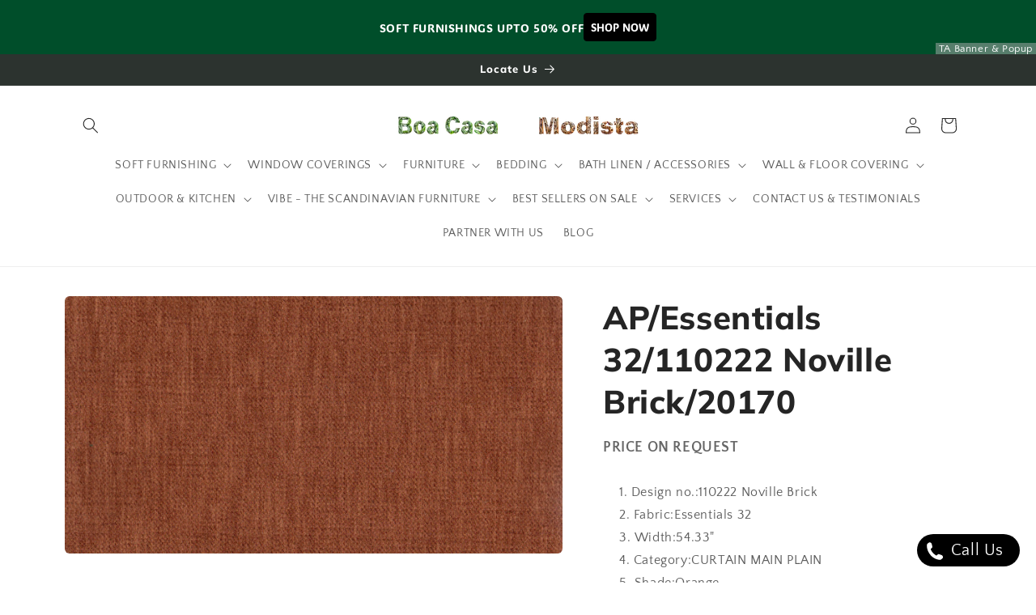

--- FILE ---
content_type: text/css
request_url: https://boacasa.com/cdn/shop/t/49/assets/veda-cssSections_67bf161d7b981e72e158e578.css?v=145675328154351729301754122808
body_size: 20
content:
[data-id=id_f338ced8-d46b-4440-8c7b-2d02bc0e7454] .collapse-active .collapse-icon{display:none}[data-id=id_f338ced8-d46b-4440-8c7b-2d02bc0e7454] .collapse-active .collapse-icon-active{display:block}[data-id=id_f338ced8-d46b-4440-8c7b-2d02bc0e7454] .shopify-cleanslate #shopify-svg-symbols{position:absolute!important;top:0!important;clip:rect(1px,1px,1px,1px)!important;overflow:hidden!important;height:1px!important;width:1px!important;padding:0!important;border:0!important}[data-id=id_f338ced8-d46b-4440-8c7b-2d02bc0e7454] .shopify-payment-button__button--hidden{display:none!important}[data-id=id_f338ced8-d46b-4440-8c7b-2d02bc0e7454] .shopify-payment-button [role=button]{border-radius:0!important}[data-id=id_f338ced8-d46b-4440-8c7b-2d02bc0e7454] .shopify-payment-button__button{margin-bottom:1em;border:none;border-radius:var(--veda-buy-button-radius)!important;box-shadow:0 0 0 0 transparent;color:var(--color-light-freeze);cursor:pointer;display:block;font-size:15px;font-weight:500;line-height:1.5;text-align:center;width:100%;transition:background .2s ease-in-out}[data-id=id_f338ced8-d46b-4440-8c7b-2d02bc0e7454] .shopify-payment-button__button[disabled]{opacity:.6;cursor:default}[data-id=id_f338ced8-d46b-4440-8c7b-2d02bc0e7454] .shopify-payment-button__button--unbranded{background-color:var(--color-primary);padding:14px 20px}[data-id=id_f338ced8-d46b-4440-8c7b-2d02bc0e7454] .shopify-payment-button__button--unbranded:hover:not([disabled]){background-color:var(--color-primary)}[data-id=id_f338ced8-d46b-4440-8c7b-2d02bc0e7454] .shopify-payment-button__more-options{padding:14px 20px;background:transparent;color:var(--color-gray9)!important;border:0 none;cursor:pointer;display:block;font-size:1em;margin-top:0;text-align:center;width:100%}[data-id=id_f338ced8-d46b-4440-8c7b-2d02bc0e7454] .shopify-payment-button__more-options:hover:not([disabled]){text-decoration:underline}[data-id=id_f338ced8-d46b-4440-8c7b-2d02bc0e7454] .shopify-payment-button__more-options[disabled]{opacity:.6;cursor:default}[data-id=id_f338ced8-d46b-4440-8c7b-2d02bc0e7454] .shopify-payment-button__button--branded{display:flex;flex-direction:column;min-height:50px;position:relative;z-index:1;overflow:hidden}[data-id=id_f338ced8-d46b-4440-8c7b-2d02bc0e7454] .shopify-payment-button__button--branded .shopify-cleanslate{flex:1!important;display:flex!important;flex-direction:column!important}@keyframes viewEye{0%{opacity:1}25%{opacity:.6}50%{opacity:.3}75%{opacity:.6}to{opacity:.9}}[data-id=id_f338ced8-d46b-4440-8c7b-2d02bc0e7454] .swiper-slide{border-radius:var(--media-radius);overflow:hidden}[data-id=id_f338ced8-d46b-4440-8c7b-2d02bc0e7454] .veda-media-swiper-verticle .veda-swiper img,[data-id=id_f338ced8-d46b-4440-8c7b-2d02bc0e7454] .veda-media-swiper-verticle .veda-swiper video{border-radius:var(--media-radius);overflow:hidden}body #veda-root [data-css=css_2317948328]{width:0px!important;font-size:20px!important}body #veda-root [data-css=css_3176898910]{font-weight:400!important}
/*# sourceMappingURL=/cdn/shop/t/49/assets/veda-cssSections_67bf161d7b981e72e158e578.css.map?v=145675328154351729301754122808 */


--- FILE ---
content_type: text/javascript; charset=utf-8
request_url: https://call-now-button.herokuapp.com/widget/settings?callback=CallNowButtonJSONPCallback384&shop=boa-casa.myshopify.com&uid=384
body_size: 135
content:
/**/CallNowButtonJSONPCallback384({"general":{"enabled":false,"tel":null,"layout":"sticky_bar"},"sticky_bar":null,"floating_btn":null})

--- FILE ---
content_type: application/x-javascript
request_url: https://d26ky332zktp97.cloudfront.net/shops/jwgRWHe8pSwPqhDsy/colibrius-m.js?shop=boa-casa.myshopify.com
body_size: 708
content:

/* Data layer for analytics by Littledata app, version v11.0.1 */
(function () {
  if (window.LittledataLayer) return;

  window.LittledataLayer = {
  "betaTester": false,
  "productListLinksHaveImages": false,
  "productListLinksHavePrices": false,
  "debug": false,
  "hideBranding": false,
  "sendNoteAttributes": true,
  "ecommerce": {
    "impressions": []
  },
  "version": "v11.0.1",
  "transactionWatcherURL": "https://transactions.littledata.io",
  "referralExclusion": "/(paypal|visa|MasterCard|clicksafe|arcot\\.com|geschuetzteinkaufen|checkout\\.shopify\\.com|checkout\\.rechargeapps\\.com|portal\\.afterpay\\.com|payfort)/",
  "hasCustomPixel": false
}
	console.log(`%cThis store uses Littledata 🚀 to automate its  setup and make better, data-driven decisions. Learn more at https://apps.shopify.com/littledata`,'color: #088f87;',);
  
})();


--- FILE ---
content_type: text/javascript
request_url: https://boacasa.com/cdn/shop/t/49/assets/veda-jsSections_67bf161d7b981e72e158e578.js?v=1620548130839103601754122808
body_size: 5625
content:
function veda_fn_aa5e32d64e444a44b6ad9b9665c678aa(){window.veda_fn_aa5e32d64e444a44b6ad9b9665c678aaCleanup===void 0&&(window.veda_fn_aa5e32d64e444a44b6ad9b9665c678aaCleanup={listeners:[],push(listener){this.listeners.push(listener)},cleanup(){this.listeners.forEach(listener=>listener()),this.listeners=[]}}),window.veda_fn_aa5e32d64e444a44b6ad9b9665c678aaCleanup.cleanup();try{document.querySelectorAll('[data-id="id_37209f13-4850-4de1-ae66-a41482d5085f"]').forEach(container=>{container&&veda.plugins.videoCover(container)})}catch(error){console.error(error)}}veda_fn_aa5e32d64e444a44b6ad9b9665c678aa();function veda_fn_f19a0826de6d4c3d9b6e50692dcf8744(){window.veda_fn_f19a0826de6d4c3d9b6e50692dcf8744Cleanup===void 0&&(window.veda_fn_f19a0826de6d4c3d9b6e50692dcf8744Cleanup={listeners:[],push(listener){this.listeners.push(listener)},cleanup(){this.listeners.forEach(listener=>listener()),this.listeners=[]}}),window.veda_fn_f19a0826de6d4c3d9b6e50692dcf8744Cleanup.cleanup();try{document.querySelectorAll('[data-id="id_f338ced8-d46b-4440-8c7b-2d02bc0e7454"]').forEach(container=>{if(!container)return;veda.plugins.videoCover(container);let loading=!1;const{cart,productWishList,productCompare,photoSwipe,message,toggleGroup,collapse,swiper,imageZoom,sticky}=veda.plugins,{objectParse,imageUrl,getObjectAttributes,random,store,findAtomicCss}=veda.utils;let iconType="";const productStickyEl=container.querySelector(".veda-product-sticky"),wishListDataEl=container.querySelector(".product-card-data-js"),productData=objectParse(wishListDataEl.textContent);let initialPickUp=!1,unsubscribePickUp=()=>{};store.create("@visiblePickup",{initialState:!1}),sticky.subscribe(height=>{productStickyEl.style.top=`${height+10}px`}),store.create("@@productRecentlyViewed",{initialState:[],useStorage:!0});let productRecentlyViewed=store.get("@@productRecentlyViewed");productRecentlyViewed?.length?(productRecentlyViewed=productRecentlyViewed.filter(item=>item!==`id:${productData.id}`),store.set("@@productRecentlyViewed",()=>[`id:${productData.id}`,...productRecentlyViewed])):store.set("@@productRecentlyViewed",()=>[`id:${productData.id}`]);class PageProduct{constructor(){this.data=productData,this.option=productData.selected_or_first_available_variant.options,this.variantId=productData.selected_or_first_available_variant.id,this.toggleGroup=[],this.pickupLoading=!1,this.swipper=swiper(container.querySelector(".veda-media-swiper-verticle")),this.swipper1=swiper(container.querySelector(".veda-media-swiper-horizontal")),this.init()}async handleClickDraw(){builderMode?(container.querySelector(".pickup-js").querySelector(".pickup-close-js").classList.remove("pe:none","op:0"),initialPickUp=!0,store.set("@visiblePickup",!0)):(initialPickUp=!0,store.set("@visiblePickup",!0))}handleUpdateJsPickUp(el){el.querySelectorAll(".pickup-close-js").forEach(btnPickUpCloseEl=>{const handleClick=()=>{store.set("@visiblePickup",!1)};btnPickUpCloseEl.addEventListener("click",handleClick),window.veda_fn_f19a0826de6d4c3d9b6e50692dcf8744Cleanup.push(()=>{btnPickUpCloseEl.removeEventListener("click",handleClick)})})}async updatePickUp(){if(container.querySelector(".veda-pickup-toggle-js"))try{const html=await(await fetch(`${this.data.url}?variant=${this.variantId}`)).text(),doc=new DOMParser().parseFromString(html,"text/html"),pickupContainerEl=doc.querySelector(".pickup-container-js"),pickupInformationEl=doc.querySelector(".pickup-availability-information"),newContainerHtml=pickupContainerEl.innerHTML,newInformationHtml=pickupInformationEl.innerHTML,realEl=container.querySelector(".pickup-container-js"),realInformationEl=container.querySelector(".pickup-availability-information");realEl.innerHTML=newContainerHtml,realInformationEl.innerHTML=newInformationHtml;const testEl=document.querySelector(".pickup-draw-js");if(testEl){const pickUpContentEl=container.querySelector(".pickup-js");testEl.innerHTML=pickUpContentEl.innerHTML,handleUpdateJsPickUp(testEl)}else{const contentPickUp=document.createElement("div");contentPickUp.className="pickup-draw-js pos:relative z:9999999";const pickUpContentEl=container.querySelector(".pickup-js");contentPickUp.innerHTML=pickUpContentEl.innerHTML,handleUpdateJsPickUp(contentPickUp)}const currentBtn=realInformationEl.querySelector(".veda-pickup-toggle-js");currentBtn.addEventListener("click",this.handleClickDraw),window.veda_fn_f19a0826de6d4c3d9b6e50692dcf8744Cleanup.push(()=>{currentBtn.removeEventListener("click",this.handleClickDraw)}),this.pickupLoading=!1,findAtomicCss(newContainerHtml),findAtomicCss(newInformationHtml)}catch(e){console.log(e)}}handleChangeVariant(variant,changeSlide){const btnAddCart=container.querySelector(".product-card-add-js"),btnBuyNow=container.querySelector(".btn-buy-now-js");if(variant){if(builderMode!=!0&&window.history.replaceState({},"",`${this.data.url}?variant=${variant.id}`),variant.available){btnAddCart?.classList?.remove(..."pe:none op:0.5".split(" "));const btnCartText=btnAddCart?.querySelector(".veda-button-text"),cartAvailableText=container.getAttribute("data-available-text");btnCartText&&cartAvailableText&&(btnCartText.textContent=cartAvailableText)}else if(!btnAddCart?.classList?.contains("pe:none")){btnAddCart?.classList?.add(..."pe:none op:0.5".split(" "));const btnCartText=btnAddCart?.querySelector(".veda-button-text"),cartUnavailableText=container.getAttribute("data-unavailable-text");btnCartText&&cartUnavailableText&&(btnCartText.textContent=cartUnavailableText)}btnBuyNow?.parentNode?.classList?.remove(..."pe:none op:0.5".split(" "));const availableEl=container.querySelector(".veda-product-available-js"),skuEl=container.querySelector(".veda-product-sku-js"),priceEl=container.querySelector(".product-content-price-js");availableEl?.classList?.remove("d:none"),skuEl?.classList?.remove("d:none"),priceEl&&(priceEl?.classList?.remove("d:none!"),priceEl?.classList?.remove("d:none"));const currentSelectedIdEl=container.querySelector(".veda-product-variant-select-id-js"),currentTermSelectedIdEl=container.querySelector(".veda-payment-term-id"),slideEls=container.querySelector(".veda-media-swiper-verticle").querySelectorAll("[data-media-id]");if(slideEls.length){const variantPosition=Array.from(slideEls).findIndex(slideEl=>slideEl.getAttribute("data-media-id")==variant?.featured_media?.id);changeSlide&&variantPosition!=-1&&(this.swipper?.slideTo(variantPosition),this.swipper1?.slideTo(variantPosition))}if(this.variantId=variant.id,currentSelectedIdEl.value=`${this.variantId}`,currentTermSelectedIdEl&&(currentTermSelectedIdEl.value=`${this.variantId}`),!builderMode&&!this.pickupLoading&&(this.pickupLoading=!0,this.updatePickUp()),availableEl){const availableTitle=availableEl.getAttribute("data-title"),availableInStockText=availableEl.getAttribute("data-instock-text"),availableOutOfStockText=availableEl.getAttribute("data-outofstock-text");if(variant.available&&variant.inventory_quantity!=0){const inStockText=availableInStockText.replace(/\d+/g,`${variant.inventory_quantity}`);availableEl.textContent=`${availableTitle}: ${inStockText}`}else availableEl.textContent=`${availableTitle}: ${availableOutOfStockText}`}if(priceEl){const onSaleEl=priceEl.querySelector(".product-price-on-sale-js"),notSaleEl=priceEl.querySelector(".product-price-not-sale-js");if(Number(variant.veda_compare_at_price)>Number(variant.veda_price)){const regularPrice=onSaleEl.querySelector("ins"),salePrice=onSaleEl.querySelector("del");onSaleEl.classList.remove("d:none!"),onSaleEl.classList.remove("d:none"),!notSaleEl.classList.contains("d:none")&&!notSaleEl.classList.contains("d:none")&&notSaleEl.classList.add("d:none!"),regularPrice.innerHTML=variant.price,salePrice.innerHTML=variant.compare_at_price}else notSaleEl.classList.remove("d:none!"),notSaleEl.classList.remove("d:none"),!onSaleEl.classList.contains("d:none")&&!onSaleEl.classList.contains("d:none!")&&onSaleEl.classList.add("d:none!"),notSaleEl.innerHTML=variant.price}skuEl&&variant?.sku&&(skuEl.textContent=`SKU: ${variant.sku}`),this.data?.options_with_values?.forEach(option=>{const titleEl=container.querySelector(`.veda-option-title-${option.position}`);titleEl.textContent=`${option.name}: ${this.option[option.position-1]}`})}else{const availableEl=container.querySelector(".veda-product-available-js"),skuEl=container.querySelector(".veda-product-sku-js"),priceEl=container.querySelector(".product-content-price-js");if(!btnAddCart?.classList?.contains("pe:none")){btnAddCart?.classList?.add(..."pe:none op:0.5".split(" "));const btnCartText=btnAddCart?.querySelector(".veda-button-text"),cartUnavailableText=container.getAttribute("data-unavailable-text");btnCartText&&cartUnavailableText&&(btnCartText.textContent=cartUnavailableText)}btnBuyNow&&!btnBuyNow?.classList?.contains?.("pe:none")&&btnBuyNow?.parentNode?.classList?.add(..."pe:none op:0.5".split(" ")),!availableEl?.classList?.contains?.("d:none")&&availableEl&&availableEl?.classList?.add("d:none"),skuEl&&!skuEl?.classList?.contains("d:none")&&skuEl?.classList?.add("d:none"),!priceEl?.classList?.contains("d:none")&&!priceEl?.classList?.contains("d:none!")&&priceEl&&priceEl.classList.add("d:none!"),this.data?.options_with_values?.forEach(option=>{const titleEl=container.querySelector(`.veda-option-title-${option.position}`);titleEl.textContent=`${option.name}: ${this.option[option.position-1]}`})}}updateVariantStatuses(){const selectedOptionOneVariants=this.data.variants.filter(variant=>this.option[0]===variant.options[0]);container.querySelectorAll(".veda-toggle-group").forEach((option,index)=>{if(index===0)return;const optionInputs=[...option.querySelectorAll(".veda-toggle-group__item")],previousOptionSelected=this.option[index-1],availableOptionInputsValue=selectedOptionOneVariants.filter(variant=>variant.available&&variant.options[`${index-1}`]===previousOptionSelected).map(variantOption=>variantOption.options[`${index}`]);optionInputs.forEach(input=>{availableOptionInputsValue.includes(input.getAttribute("data-value"))?input.style.display="block":input.style.display="none"})})}handleChangeSlide(){const checkEl=container.querySelector(".veda-toggle-group-1");!this.data.has_only_default_variant&&checkEl&&this.data.options_with_values.forEach((option,index)=>{const activeIndex=option.values.findIndex(item=>item==this.option[index]);this.toggleGroup[index].go(activeIndex)})}handleSelectOption(){const checkEl=container.querySelector(".veda-toggle-group-1"),colorOptionEl=container.querySelector("[data-color-option]");!this.data.has_only_default_variant&&checkEl&&this.data.options_with_values.forEach(option=>{const position=Number(option.position)-1,currentActiveIndex=option.values.findIndex(item=>item===option.selected_value),el=container.querySelector(`.veda-toggle-group-${option.position}`),itemDataCss=getObjectAttributes(el.getAttribute("data-item-css")),itemActiveDataCss=getObjectAttributes(el.getAttribute("data-item-active-css"));let classItemAdd="c:color-light bgc:color-gray9",classItemRemove="c:color-gray9 bgc:color-gray2";option.name==="Color"&&colorOptionEl&&(classItemAdd="bd:1px_solid_color-gray9",classItemRemove="bd:1px_solid_color-gray3");const currentToggle=toggleGroup(el,{activeIndex:Number(currentActiveIndex),onChange:index=>{const itemEls=el.querySelectorAll(".veda-toggle-group__item");this.option.splice(position,1,option.values[index]);const currentVariant=this.data.variants.filter(variant=>variant.options.length===this.option.length&&variant.options.every((value,index2)=>value===this.option[index2]))[0];this.handleChangeVariant(currentVariant,!0),this.updateVariantStatuses(),itemEls.forEach((itemEl,currentIndex)=>{index!=currentIndex&&itemEl.setAttribute("data-css",itemDataCss["data-css"])}),itemEls[index].setAttribute("data-css",itemActiveDataCss["data-css"])},addClassName:classItemAdd,removeClassName:classItemRemove});this.toggleGroup=[...this.toggleGroup,currentToggle]})}checkHasItem(productData2,storeData){return storeData?.some(item=>item.id===productData2.id)}changeStatus(el,hasItem){if(!el)return;const iconEl=el.querySelector('i[class^="fa"]');return iconType||(iconType=Array.from(iconEl.classList).find(className=>/fa\w/g.test(className))),hasItem()?(el.setAttribute("data-tooltip-active",!0),el.style.setProperty("color","var(--color-primary)","important"),iconType.includes("fa")&&(iconEl.classList.remove(iconType),iconEl.classList.add("fas"))):(el.setAttribute("data-tooltip-active",!1),el.style.removeProperty("color"),iconType.includes("fa")&&(iconEl.classList.remove("fas"),iconEl.classList.add(iconType))),hasItem}handleQuantity(){container.querySelector(".veda-counter")&&veda.plugins.counter(container,{min:1,max:1/0,step:1,value:1,onChange:value=>{}})}handleWishList(){const btnWishListEl=container.querySelector(".wishlist-toggle-js"),wishListDataEl2=container.querySelector(".product-card-data-js"),productData2=objectParse(wishListDataEl2.textContent);if(!btnWishListEl)return;const hasItem=()=>this.checkHasItem(productData2,productWishList.getData());this.changeStatus(btnWishListEl,hasItem);const handleClick=()=>{const hasItem2=()=>this.checkHasItem(productData2,productWishList.getData()),addText=btnWishListEl.getAttribute("data-add-text"),removeText=btnWishListEl.getAttribute("data-remove-text");productWishList.toggleWishList(productData2),this.changeStatus(btnWishListEl,hasItem2),hasItem2()?message.success(addText):message.error(removeText)};btnWishListEl.addEventListener("click",handleClick),window.veda_fn_f19a0826de6d4c3d9b6e50692dcf8744Cleanup.push(()=>{btnWishListEl.removeEventListener("click",handleClick)});let unsubscribeWishList=productWishList.subscribe(state=>{const btnWishListEl2=container.querySelector(".wishlist-toggle-js"),wishListDataEl3=container.querySelector(".product-card-data-js"),productData3=objectParse(wishListDataEl3.textContent),hasItem2=()=>this.checkHasItem(productData3,state);this.changeStatus(btnWishListEl2,hasItem2)});window.veda_fn_f19a0826de6d4c3d9b6e50692dcf8744Cleanup.push(()=>{unsubscribeWishList()})}handleCompare(){const btnCompareEl=container.querySelector(".compare-toggle-js"),compareDataEl=container.querySelector(".product-card-data-js"),productData2=objectParse(compareDataEl.textContent),ratingCustom=container.querySelector(".compare-rating-js");if(!btnCompareEl)return;const hasItem=()=>this.checkHasItem(productData2,productCompare.getData());this.changeStatus(btnCompareEl,hasItem);const handleClick=()=>{productCompare.toggleProduct({...productData2,rating:ratingCustom?.innerHTML});const addText=btnCompareEl.getAttribute("data-add-text"),removeText=btnCompareEl.getAttribute("data-remove-text");this.changeStatus(btnCompareEl,hasItem),hasItem()?addText&&message.success(addText):removeText&&message.error(removeText)};btnCompareEl.addEventListener("click",handleClick);let unsubscribeCompare=productCompare.subscribe(state=>{const btnCompareEl2=container.querySelector(".compare-toggle-js"),compareDataEl2=container.querySelector(".product-card-data-js"),productData3=objectParse(compareDataEl2.textContent),hasItem2=()=>this.checkHasItem(productData3,state);this.changeStatus(btnCompareEl2,hasItem2)});window.veda_fn_f19a0826de6d4c3d9b6e50692dcf8744Cleanup.push(()=>{unsubscribeCompare(),btnCompareEl.removeEventListener("click",handleClick)})}addCartSuccess(el){el.insertAdjacentHTML("afterbegin",`
      <svg class="checkmark w:14px h:14px mr:10px bdrs:50% d:block stkw:2 stk:#fff stroke-miterlimit:10 bxsh:inset_0px_0px_0px_#7ac142 anim:fill_0.4s_ease-in-out_0.4s_forwards,scale_0.3s_ease-in-out_0.9s_both" xmlns="http://www.w3.org/2000/svg" viewBox="0 0 52 52">
        <circle class='checkmark__circle sd:166 stroke-dasharray:166 stkw:2 stroke-miterlimit:10 stk:#7ac142 fill:none anim:stroke_0.6s_cubic-bezier(0.65,0,0.45,1)_forwards' cx='26' cy='26' r='25' fill='none'/> 
        <path class='checkmark__check trfo:50%_50% stroke-dasharray:48 sd::48 anim:stroke_0.3s_cubic-bezier(0.65,0,0.45,1)_0.8s_forwards' fill='none' d='M14.1 27.2l7.1 7.2 16.7-16.8'/>
      </svg>`),setTimeout(()=>{const checkEl=el.querySelector(".checkmark"),iconEl=el.querySelector(".product-cart-add-icon-js");checkEl&&(checkEl.remove(),iconEl?.style?.removeProperty("display")),loading=!1},2e3)}handleAddCart(){const btnAddCart=container.querySelector(".product-card-add-js");if(!btnAddCart)return;const handleClick=event=>{if(event.preventDefault(),!loading){const iconEl=btnAddCart.querySelector(".product-cart-add-icon-js"),quantityEl=container.querySelector("input[name='quantity']:checked.veda-buy_more_save-more-quantity")||container.querySelector(".veda-product-quantity-js");if(loading=!0,btnAddCart.insertAdjacentHTML("afterbegin","<div class='veda-spinner bdw:2px mr:10px' style='--spinner-color: var(--color-light-freeze); --spinner-size: 14px'></div>"),iconEl&&(iconEl.style.display="none"),builderMode)setTimeout(()=>{btnAddCart.querySelector(".veda-spinner").remove(),this.addCartSuccess(btnAddCart)},2e3);else{let addToCartForm=container.querySelector("#product-add-cart"),formData=new FormData(addToCartForm);fetch(window.Shopify.routes.root+"cart/add.js",{method:"POST",body:formData}).then(response=>(btnAddCart.querySelector(".veda-spinner").remove(),this.addCartSuccess(btnAddCart),response.json())).catch(error=>{btnAddCart.querySelector(".veda-spinner").remove(),loading=!1,message.error(error?.description)})}}};if(!builderMode){const formCart=container.querySelector("#product-add-cart");formCart.addEventListener("submit",handleClick),window.veda_fn_f19a0826de6d4c3d9b6e50692dcf8744Cleanup.push(()=>{formCart.removeEventListener("submit",handleClick)})}}handleViewing(){const viewingEl=container.querySelector(".quantity-viewing-js");if(!viewingEl)return;const min=viewingEl.getAttribute("data-min"),max=viewingEl.getAttribute("data-max"),text=viewingEl.getAttribute("data-text"),time=viewingEl.getAttribute("data-time"),intervalID=setInterval(()=>{viewingEl.textContent=`${text.replace(/\d/g,`${random(Number(min),Number(max))}`)}`},Number(time)*1e3);window.veda_fn_f19a0826de6d4c3d9b6e50692dcf8744Cleanup.push(()=>{clearInterval(intervalID)})}handleDOM(){this.handleSelectOption(),this.handleQuantity(),this.handleWishList(),this.handleCompare(),this.handleAddCart(),this.handleViewing(),this.updateVariantStatuses();const collapseContainer=container.querySelector(".veda-page-product-js");collapse(collapseContainer,{activeClass:"collapse-active"})}init(){this.handleDOM(),this.handleChangeSlide()}}function initAddonMobile(){const addonDesktop=container.querySelector(".veda-product-information-addon-desktop"),addonDesktopContent=container.querySelector(".veda-product-information-addon-desktop-content"),addonMobile=container.querySelector(".veda-product-information-addon-mobile");window.innerWidth<992?(addonMobile.innerHTML="",addonMobile.insertAdjacentElement("afterbegin",addonDesktopContent)):(addonMobile.innerHTML="",addonDesktop.innerHTML="",addonDesktop.insertAdjacentElement("afterbegin",addonDesktopContent))}initAddonMobile(),window.addEventListener("resize",initAddonMobile),new PageProduct;const photo=photoSwipe({gallery:".veda-photo-swipe"}),destroyZoom=imageZoom(container);if(window.veda_fn_f19a0826de6d4c3d9b6e50692dcf8744Cleanup.push(()=>{photo(),destroyZoom(),window.removeEventListener("resize",initAddonMobile)}),!builderMode){const thumbEl=container.querySelector(".veda-swiper-thumbnails"),swiperEl=container.querySelector(".veda-swiper");swiperEl.style.maxHeight="1000px",thumbEl.style.maxHeight="800px",window.addEventListener("load",function(){thumbEl.style.maxHeight="auto",swiperEl.style.maxHeight="auto"})}async function handleClickDraw(){builderMode?(container.querySelector(".pickup-js").querySelector(".pickup-close-js").classList.remove("pe:none","op:0"),initialPickUp=!0,store.set("@visiblePickup",!0)):(initialPickUp=!0,store.set("@visiblePickup",!0))}function handleUpdateJsPickUp(el){el.querySelectorAll(".pickup-close-js").forEach(btnPickUpCloseEl=>{const handleClick=()=>{store.set("@visiblePickup",!1)};btnPickUpCloseEl.addEventListener("click",handleClick),window.veda_fn_f19a0826de6d4c3d9b6e50692dcf8744Cleanup.push(()=>{btnPickUpCloseEl.removeEventListener("click",handleClick)})})}async function renderPickUp(){const btnTogglePickUp=container.querySelector(".veda-pickup-toggle-js");if(btnTogglePickUp){if(builderMode){const pickUpEl=container.querySelector(".pickup-js"),overlayEl=pickUpEl.querySelector(".pickup-close-js"),unsubscribePickUp2=store.subscribe("@visiblePickup",visible=>{if(visible)initialPickUp?(overlayEl.classList.remove("pe:none","op:0"),pickUpEl.querySelectorAll(".pickup-container-js").forEach(pickUpContaier=>pickUpContaier.classList.add("trf:translateX(0)!"))):initialPickUp=!0;else{const pickUpContaierEls=pickUpEl.querySelectorAll(".pickup-container-js");overlayEl.classList.contains("op:0")||overlayEl.classList.add("op:0","pe:none");const id=setTimeout(()=>{pickUpContaierEls.forEach(pickUpContaier=>{pickUpContaier.classList.remove("trf:translateX(0)!")}),clearTimeout(id)},0)}});handleUpdateJsPickUp(container),window.veda_fn_f19a0826de6d4c3d9b6e50692dcf8744Cleanup.push(()=>{unsubscribePickUp2()})}else{if(!document.querySelector(".pickup-draw-js")){const contentPickUp=document.createElement("div");contentPickUp.className="pickup-draw-js pos:relative z:9999999";const pickUpContentEl=container.querySelector(".pickup-js");contentPickUp.innerHTML=pickUpContentEl.innerHTML,document.querySelector("body").append(contentPickUp),unsubscribevisiblePickup=store.subscribe("@visiblePickup",visible=>{if(visible){const contentPickUpEl=document.querySelector(".pickup-draw-js"),overlayEl=contentPickUpEl.querySelector(".pickup-close-js"),id=setTimeout(()=>{overlayEl.classList.remove("op:0","pe:none"),contentPickUpEl.querySelectorAll(".pickup-container-js").forEach(pickUpContaier=>{pickUpContaier.classList.contains("trf:translateX(0)!")||pickUpContaier.classList.add("trf:translateX(0)!")}),clearTimeout(id)},100);window.veda_fn_f19a0826de6d4c3d9b6e50692dcf8744Cleanup.push(()=>{clearTimeout(id)})}else{const contentPickUpEl=document.querySelector(".pickup-draw-js"),pickUpContaierEls=contentPickUpEl.querySelectorAll(".pickup-container-js"),overlayEl=contentPickUpEl.querySelector(".pickup-close-js");overlayEl.classList.contains("op:0")||overlayEl.classList.add("op:0","pe:none"),pickUpContaierEls.forEach(pickUpContaier=>{pickUpContaier.classList.remove("trf:translateX(0)!")})}}),contentPickUp.innerHTML=pickUpContentEl.innerHTML,handleUpdateJsPickUp(contentPickUp)}window.veda_fn_f19a0826de6d4c3d9b6e50692dcf8744Cleanup.push(()=>{unsubscribevisiblePickup()})}btnTogglePickUp.addEventListener("click",handleClickDraw),window.veda_fn_f19a0826de6d4c3d9b6e50692dcf8744Cleanup.push(()=>{btnTogglePickUp.removeEventListener("click",handleClickDraw)})}}renderPickUp();const{createIntersectionObserver}=veda.utils,intersectionObserver=createIntersectionObserver({rootMargin:"0px"});container.querySelectorAll("video").forEach(videoEl=>{function handleVideo(entries){entries.forEach(entry=>{entry.isIntersecting?videoEl.play():videoEl.pause()})}intersectionObserver.addListener(handleVideo,videoEl),window.veda_fn_f19a0826de6d4c3d9b6e50692dcf8744Cleanup.push(()=>{intersectionObserver.removeListener(handleVideo)})})})}catch(error){console.error(error)}}veda_fn_f19a0826de6d4c3d9b6e50692dcf8744();function veda_fn_78155b4a57684eb7905e334e1a6823f1(){window.veda_fn_78155b4a57684eb7905e334e1a6823f1Cleanup===void 0&&(window.veda_fn_78155b4a57684eb7905e334e1a6823f1Cleanup={listeners:[],push(listener){this.listeners.push(listener)},cleanup(){this.listeners.forEach(listener=>listener()),this.listeners=[]}}),window.veda_fn_78155b4a57684eb7905e334e1a6823f1Cleanup.cleanup();try{document.querySelectorAll('[data-id="id_e483e5f2-2ce7-47e2-837c-4d51f650bac8"]').forEach(container=>{if(!container)return;veda.plugins.videoCover(container);const{message,productCompare,productWishList,productQuickView,productColor,cart,swiper}=veda.plugins,{objectParse,imageUrl,getObjectAttributes,findAtomicCss}=veda.utils;let loading=!1;function checkHasItem(productData,storeData){return storeData?.some(item=>item.id===productData.id)}let iconType="";function changeStatus(el,hasItem){if(!el)return;const iconEl=el.querySelector('i[class^="fa"]');return iconType||(iconType=Array.from(iconEl.classList).find(className=>/fa\w/g.test(className))),hasItem()?(el.setAttribute("data-tooltip-active",!0),el.style.setProperty("color","var(--color-primary)","important"),iconType.includes("fa")&&(iconEl.classList.remove(iconType),iconEl.classList.add("fas"))):(el.setAttribute("data-tooltip-active",!1),el.style.removeProperty("color"),iconType.includes("fa")&&(iconEl.classList.remove("fas"),iconEl.classList.add(iconType))),hasItem}function handleCompare(){container.querySelectorAll(".product-card-js").forEach(card=>{const compareDataEl=card.querySelector(".product-card-data-js"),productData=objectParse(compareDataEl.textContent),btnCompareEl=card.querySelector(".compare-toggle-js"),ratingCustom=card.querySelector(".compare-rating-js");if(!btnCompareEl)return;const hasItem=()=>checkHasItem(productData,productCompare.getData());changeStatus(btnCompareEl,hasItem);const handleClick=()=>{productCompare.toggleProduct({...productData,rating:ratingCustom?.innerHTML});const tooltipText=btnCompareEl.getAttribute("data-tooltip-text"),tooltipActiveText=btnCompareEl.getAttribute("data-tooltip-active-text");changeStatus(btnCompareEl,hasItem),hasItem()?tooltipText&&message.success(tooltipText):tooltipActiveText&&message.error(tooltipActiveText)};btnCompareEl.addEventListener("click",handleClick),window.veda_fn_78155b4a57684eb7905e334e1a6823f1Cleanup.push(()=>{btnCompareEl.removeEventListener("click",handleClick)})});let unsubscribeCompare=productCompare.subscribe(state=>{container.querySelectorAll(".product-card-js").forEach(card=>{const compareDataEl=card.querySelector(".product-card-data-js"),productData=objectParse(compareDataEl.textContent),btnCompareEl=card.querySelector(".compare-toggle-js");changeStatus(btnCompareEl,()=>checkHasItem(productData,state))})});window.veda_fn_78155b4a57684eb7905e334e1a6823f1Cleanup.push(()=>{unsubscribeCompare()})}function handleWishList(){container.querySelectorAll(".product-card-js").forEach(card=>{const compareDataEl=card.querySelector(".product-card-data-js"),productData=objectParse(compareDataEl.textContent),btnWishListEl=card.querySelector(".wishlist-toggle-js");if(!btnWishListEl)return;const hasItem=()=>checkHasItem(productData,productWishList.getData());changeStatus(btnWishListEl,hasItem);const handleClick=()=>{productWishList.toggleWishList(productData);const tooltipText=btnWishListEl.getAttribute("data-tooltip-text"),tooltipActiveText=btnWishListEl.getAttribute("data-tooltip-active-text");changeStatus(btnWishListEl,hasItem),hasItem()?tooltipText&&message.success(tooltipText):tooltipActiveText&&message.error(tooltipActiveText)};btnWishListEl.addEventListener("click",handleClick),window.veda_fn_78155b4a57684eb7905e334e1a6823f1Cleanup.push(()=>{btnWishListEl.removeEventListener("click",handleClick)})});let unsubscribeWishList=productWishList.subscribe(state=>{container.querySelectorAll(".product-card-js").forEach(card=>{const dataEl=card.querySelector(".product-card-data-js"),productData=objectParse(dataEl.textContent),btnWishList=card.querySelector(".wishlist-toggle-js");changeStatus(btnWishList,()=>checkHasItem(productData,state))})});window.veda_fn_78155b4a57684eb7905e334e1a6823f1Cleanup.push(()=>{unsubscribeWishList()})}function addCartSuccess(el){el.insertAdjacentHTML("afterbegin",`
      <svg class="checkmark w:14px h:14px mr:10px@md bdrs:50% d:block stkw:2 stk:#fff stroke-miterlimit:10 bxsh:inset_0px_0px_0px_#7ac142 anim:fill_0.4s_ease-in-out_0.4s_forwards,scale_0.3s_ease-in-out_0.9s_both" xmlns="http://www.w3.org/2000/svg" viewBox="0 0 52 52">
        <circle class='checkmark__circle sd:166 stroke-dasharray:166 stkw:2 stroke-miterlimit:10 stk:#7ac142 fill:none anim:stroke_0.6s_cubic-bezier(0.65,0,0.45,1)_forwards' cx='26' cy='26' r='25' fill='none'/> 
        <path class='checkmark__check trfo:50%_50% stroke-dasharray:48 sd::48 anim:stroke_0.3s_cubic-bezier(0.65,0,0.45,1)_0.8s_forwards' fill='none' d='M14.1 27.2l7.1 7.2 16.7-16.8'/>
      </svg>`);const id=setTimeout(()=>{const checkEl=el.querySelector(".checkmark"),iconEl=el.querySelector(".product-cart-add-icon-js");checkEl&&(checkEl.remove(),iconEl?.style?.removeProperty("display")),loading=!1,clearTimeout(id)},2e3);window.veda_fn_78155b4a57684eb7905e334e1a6823f1Cleanup.push(()=>{clearTimeout(id)})}function handleCart(){container.querySelectorAll(".product-card-js").forEach(card=>{const btnAddCartEls=card.querySelectorAll(".product-card-add-js");btnAddCartEls&&btnAddCartEls.forEach(btnAddCartEl=>{const iconEl=btnAddCartEl.querySelector(".product-cart-add-icon-js"),currentVariantIdEl=btnAddCartEl.closest(".product-card-js").querySelector(".current-variant-id"),handleClick=async event=>{if(event.preventDefault(),!loading)if(loading=!0,btnAddCartEl.insertAdjacentHTML("afterbegin","<div class='veda-spinner bdw:2px mr:10px@md' style='--spinner-color: var(--color-light-freeze); --spinner-size: 14px'></div>"),iconEl&&(iconEl.style.display="none"),builderMode){const id=setTimeout(()=>{btnAddCartEl.querySelector(".veda-spinner").remove(),addCartSuccess(btnAddCartEl),clearTimeout(id)},2e3);window.veda_fn_78155b4a57684eb7905e334e1a6823f1Cleanup.push(()=>{clearTimeout(id)})}else cart.addToCart(Number(currentVariantIdEl.textContent.trim()),1).then(()=>{btnAddCartEl.querySelector(".veda-spinner").remove(),addCartSuccess(btnAddCartEl)}).catch(err=>{btnAddCartEl.querySelector(".veda-spinner").remove(),loading=!1,message.error(err.toString())})};btnAddCartEl.addEventListener("click",handleClick),window.veda_fn_78155b4a57684eb7905e334e1a6823f1Cleanup.push(()=>{btnAddCartEl.removeEventListener("click",handleClick)})})})}function handleQuickView(){const listCard=container.querySelectorAll(".product-card-js"),quickViewDataEl=container.querySelector(".quickview-data-js");if(quickViewDataEl){const quickViewData=objectParse(quickViewDataEl.textContent);productQuickView.customQuickView(quickViewData)}listCard.forEach(card=>{const cartDataEl=card.querySelector(".product-card-data-js"),productData=objectParse(cartDataEl.textContent),btnQuickViewEls=card.querySelectorAll(".quickview-toggle-js");btnQuickViewEls&&btnQuickViewEls.forEach(btnQuickViewEl=>{const handleClick=()=>{productQuickView.togglePopup({...productData})};btnQuickViewEl.addEventListener("click",handleClick),window.veda_fn_78155b4a57684eb7905e334e1a6823f1Cleanup.push(()=>{btnQuickViewEl.removeEventListener("click",handleClick)})})})}function handleColor(){const listCard=container.querySelectorAll(".product-card-js");productColor.init({onChange:(_color,image,currentEl,_,variant)=>{const currentPriceEl=currentEl.closest(".product-card-js")?.querySelector(".product-content-price-js"),currentVariantIdEl=currentEl.closest(".product-card-js")?.querySelector(".current-variant-id"),soldOutEl=currentEl.closest(".product-card-js")?.querySelector(".sold-out-js");if(currentVariantIdEl&&(currentVariantIdEl.textContent=variant.id),currentPriceEl){const onSaleEl=currentPriceEl.querySelector(".product-price-on-sale-js"),notSaleEl=currentPriceEl.querySelector(".product-price-not-sale-js");if(variant.compare_at_price>variant.price){const regularPrice=onSaleEl.querySelector("ins"),salePrice=onSaleEl.querySelector("del");onSaleEl.classList.remove("d:none"),notSaleEl.classList.contains("d:none")||notSaleEl.classList.add("d:none"),regularPrice.innerHTML=variant.price,salePrice.innerHTML=variant.compare_at_price}else notSaleEl.classList.remove("d:none"),onSaleEl.classList.contains("d:none")||onSaleEl.classList.add("d:none"),notSaleEl.innerHTML=variant.price}soldOutEl&&(variant.available?soldOutEl.style.display="none":soldOutEl.style.display="block");const currentImage=currentEl.closest(".product-card-js")?.querySelector(".product-card-image-js");currentImage.src=imageUrl(image,10)},onMouseEnter:event=>{const currentImage=event.target.closest(".product-card-js")?.querySelector(".product-card-image-js");currentImage&&(currentImage.parentNode.style.setProperty("opacity","1"),currentImage.parentNode.nextElementSibling?.style?.setProperty("opacity","0"),currentImage.parentNode.nextElementSibling?.style?.setProperty("left","-10000px"))},onMouseLeave:event=>{const currentImage=event.target.closest(".product-card-js")?.querySelector(".product-card-image-js");currentImage&&(currentImage.parentNode.style.removeProperty("opacity"),currentImage.parentNode.nextElementSibling?.style.removeProperty("opacity"),currentImage.parentNode.nextElementSibling?.style.removeProperty("left"))}}),listCard.forEach(card=>{const cartDataEl=card.querySelector(".product-card-data-js"),productData=objectParse(cartDataEl.textContent),colorWrapper=card.querySelector(".product-card-colors-js");colorWrapper&&productColor.render(colorWrapper,productData)})}function handleSwiper(){const instance=swiper(container);window.veda_fn_78155b4a57684eb7905e334e1a6823f1Cleanup.push(()=>{instance.destroy()})}if(builderMode)handleCompare(),handleWishList(),handleQuickView(),handleCart(),handleColor(),handleSwiper();else{const productRecommendationsSection=container.querySelector(".veda-swiper-wrapper"),url=productRecommendationsSection.getAttribute("data-url");fetch(url).then(response=>response.text()).then(text=>{const html=document.createElement("div");html.innerHTML=text;const recommendations=html.querySelector(".veda-swiper-wrapper");recommendations&&recommendations.innerHTML.trim().length?(productRecommendationsSection.innerHTML=recommendations.innerHTML,findAtomicCss(recommendations.innerHTML),handleCompare(),handleWishList(),handleQuickView(),handleCart(),handleColor(),handleSwiper()):container.style.display="none"})}})}catch(error){console.error(error)}}veda_fn_78155b4a57684eb7905e334e1a6823f1();
//# sourceMappingURL=/cdn/shop/t/49/assets/veda-jsSections_67bf161d7b981e72e158e578.js.map?v=1620548130839103601754122808
